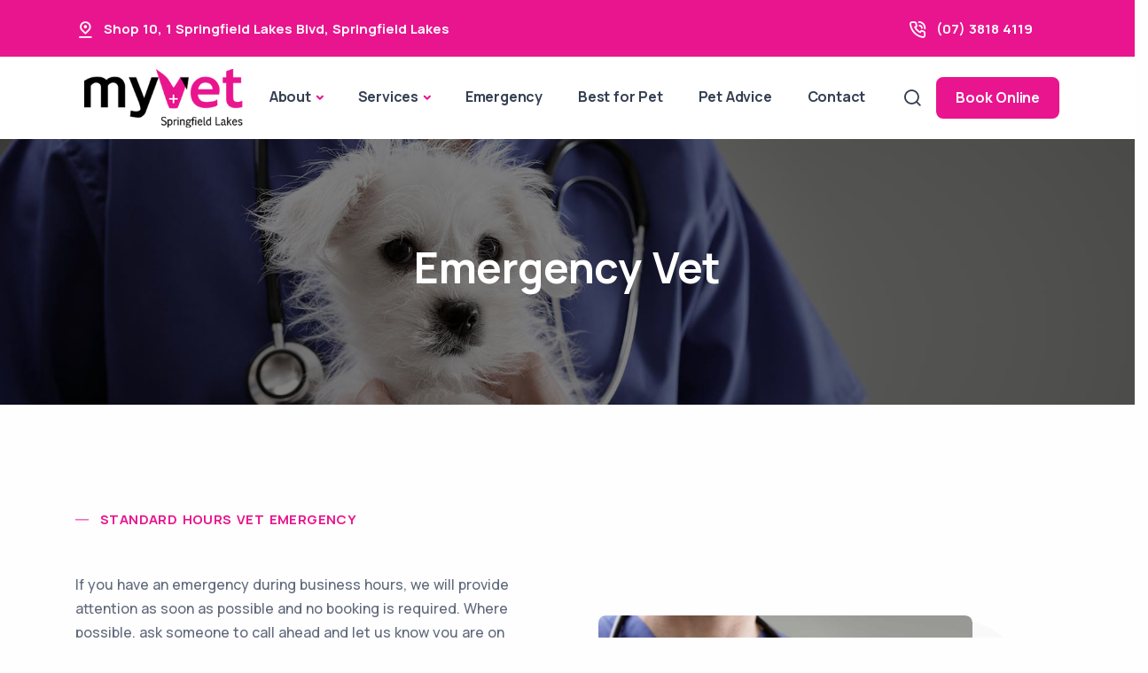

--- FILE ---
content_type: text/html; charset=UTF-8
request_url: https://myvetspringfieldlakes.com.au/emergency-vet/
body_size: 12512
content:
<!doctype html>
<html lang="en-US">
<head>
	<meta charset="UTF-8">
	<meta name="viewport" content="width=device-width, initial-scale=1">
	<link rel="profile" href="https://gmpg.org/xfn/11">
	<!-- Standard Favicon -->
    <link rel="icon" href="https://myvetspringfieldlakes.com.au/wp-content/uploads/sites/38/2023/09/my-vet-springfield-lakes-fav.png" sizes="32x32 64x64">
    <link rel="icon" type="image/x-icon" href="https://myvetspringfieldlakes.com.au/wp-content/uploads/sites/38/2023/09/my-vet-springfield-lakes-fav.png">


<!-- Apple Touch Icon -->

<!-- Android Devices Icon -->

<!-- Microsoft Edge Icon -->


<meta property="og:image" content="https://myvetspringfieldlakes.com.au/wp-content/uploads/sites/38/2023/09/benefits-to-desexing.jpg" />
<meta property="og:image:alt" content="" />
<meta name="twitter:image" content="https://myvetspringfieldlakes.com.au/wp-content/uploads/sites/38/2023/09/benefits-to-desexing.jpg" />


<!-- Microsoft Metro Tile Color -->
<meta name="msapplication-TileColor" content="#ffffff">
    
 <!-- Web App Manifest -->
<!-- <link rel="manifest" href="path/to/site.webmanifest"> -->

<!-- IE11 Browser Config -->
<!-- <meta name="msapplication-config" content="/browserconfig.xml"> -->

<!-- Basic Meta Tags -->
<!-- <meta name="description" content="A description of the page"> -->
<!-- <meta name="keywords" content="comma, separated, keywords"> -->

<!-- Open Graph and Twitter Cards -->
<!-- <meta property="og:image" content="path/to/image.jpg"> -->
<!-- <meta name="twitter:card" content="summary"> -->



    <!-- Google Tag Manager -->
    <script>(function(w,d,s,l,i){w[l]=w[l]||[];w[l].push({'gtm.start':
    new Date().getTime(),event:'gtm.js'});var f=d.getElementsByTagName(s)[0],
    j=d.createElement(s),dl=l!='dataLayer'?'&l='+l:'';j.async=true;j.src=
    'https://www.googletagmanager.com/gtm.js?id='+i+dl;f.parentNode.insertBefore(j,f);
    })(window,document,'script','dataLayer','GTM-WQMQ26W');</script>
    <!-- End Google Tag Manager -->


	

	<meta name='robots' content='index, follow, max-image-preview:large, max-snippet:-1, max-video-preview:-1' />
	<style>img:is([sizes="auto" i], [sizes^="auto," i]) { contain-intrinsic-size: 3000px 1500px }</style>
	
	<!-- This site is optimized with the Yoast SEO plugin v26.0 - https://yoast.com/wordpress/plugins/seo/ -->
	<title>Emergency Vet - MyVet Springfield Lakes</title>
<link crossorigin data-rocket-preconnect href="https://www.googletagmanager.com" rel="preconnect">
<link crossorigin data-rocket-preconnect href="https://ajax.googleapis.com" rel="preconnect">
<link crossorigin data-rocket-preconnect href="https://ap-booking.vetstoria.com" rel="preconnect">
<link crossorigin data-rocket-preconnect href="https://christmashours.bestvaluedigital.dev" rel="preconnect"><link rel="preload" data-rocket-preload as="image" href="https://myvetspringfieldlakes.com.au/wp-content/uploads/sites/38/2023/09/benefits-to-desexing.jpg" fetchpriority="high">
	<meta name="description" content="See what to do if you&#039;re having a pet emergency. We provide urgent care during standard hours and read more for after-hours care." />
	<link rel="canonical" href="https://myvetspringfieldlakes.com.au/emergency-vet/" />
	<meta property="og:locale" content="en_US" />
	<meta property="og:type" content="article" />
	<meta property="og:title" content="Emergency Vet - MyVet Springfield Lakes" />
	<meta property="og:description" content="See what to do if you&#039;re having a pet emergency. We provide urgent care during standard hours and read more for after-hours care." />
	<meta property="og:url" content="https://myvetspringfieldlakes.com.au/emergency-vet/" />
	<meta property="og:site_name" content="MyVet Springfield Lakes" />
	<meta property="article:publisher" content="https://www.facebook.com/myvetspringfieldlakes" />
	<meta name="twitter:card" content="summary_large_image" />
	<script type="application/ld+json" class="yoast-schema-graph">{"@context":"https://schema.org","@graph":[{"@type":"WebPage","@id":"https://myvetspringfieldlakes.com.au/emergency-vet/","url":"https://myvetspringfieldlakes.com.au/emergency-vet/","name":"Emergency Vet - MyVet Springfield Lakes","isPartOf":{"@id":"https://myvetspringfieldlakes.com.au/#website"},"datePublished":"2023-09-11T11:25:59+00:00","description":"See what to do if you're having a pet emergency. We provide urgent care during standard hours and read more for after-hours care.","breadcrumb":{"@id":"https://myvetspringfieldlakes.com.au/emergency-vet/#breadcrumb"},"inLanguage":"en-US","potentialAction":[{"@type":"ReadAction","target":["https://myvetspringfieldlakes.com.au/emergency-vet/"]}]},{"@type":"BreadcrumbList","@id":"https://myvetspringfieldlakes.com.au/emergency-vet/#breadcrumb","itemListElement":[{"@type":"ListItem","position":1,"name":"Home","item":"https://myvetspringfieldlakes.com.au/"},{"@type":"ListItem","position":2,"name":"Emergency Vet"}]},{"@type":"WebSite","@id":"https://myvetspringfieldlakes.com.au/#website","url":"https://myvetspringfieldlakes.com.au/","name":"MyVet Springfield Lakes","description":"","publisher":{"@id":"https://myvetspringfieldlakes.com.au/#organization"},"potentialAction":[{"@type":"SearchAction","target":{"@type":"EntryPoint","urlTemplate":"https://myvetspringfieldlakes.com.au/?s={search_term_string}"},"query-input":{"@type":"PropertyValueSpecification","valueRequired":true,"valueName":"search_term_string"}}],"inLanguage":"en-US"},{"@type":"Organization","@id":"https://myvetspringfieldlakes.com.au/#organization","name":"MyVet Springfield Lakes","url":"https://myvetspringfieldlakes.com.au/","logo":{"@type":"ImageObject","inLanguage":"en-US","@id":"https://myvetspringfieldlakes.com.au/#/schema/logo/image/","url":"https://myvetspringfieldlakes.com.au/wp-content/uploads/sites/38/2023/09/my-vet-springfield-lakes-logo.png","contentUrl":"https://myvetspringfieldlakes.com.au/wp-content/uploads/sites/38/2023/09/my-vet-springfield-lakes-logo.png","width":300,"height":110,"caption":"MyVet Springfield Lakes"},"image":{"@id":"https://myvetspringfieldlakes.com.au/#/schema/logo/image/"},"sameAs":["https://www.facebook.com/myvetspringfieldlakes","https://www.instagram.com/myvet.springfieldlakes/"]}]}</script>
	<!-- / Yoast SEO plugin. -->



<link rel="alternate" type="application/rss+xml" title="MyVet Springfield Lakes &raquo; Feed" href="https://myvetspringfieldlakes.com.au/feed/" />
<link rel="alternate" type="application/rss+xml" title="MyVet Springfield Lakes &raquo; Comments Feed" href="https://myvetspringfieldlakes.com.au/comments/feed/" />
<style id='wp-emoji-styles-inline-css'>

	img.wp-smiley, img.emoji {
		display: inline !important;
		border: none !important;
		box-shadow: none !important;
		height: 1em !important;
		width: 1em !important;
		margin: 0 0.07em !important;
		vertical-align: -0.1em !important;
		background: none !important;
		padding: 0 !important;
	}
</style>
<link rel='stylesheet' id='wp-block-library-css' href='https://myvetspringfieldlakes.com.au/wp-includes/css/dist/block-library/style.min.css?ver=6.8.3' media='all' />
<style id='classic-theme-styles-inline-css'>
/*! This file is auto-generated */
.wp-block-button__link{color:#fff;background-color:#32373c;border-radius:9999px;box-shadow:none;text-decoration:none;padding:calc(.667em + 2px) calc(1.333em + 2px);font-size:1.125em}.wp-block-file__button{background:#32373c;color:#fff;text-decoration:none}
</style>
<style id='global-styles-inline-css'>
:root{--wp--preset--aspect-ratio--square: 1;--wp--preset--aspect-ratio--4-3: 4/3;--wp--preset--aspect-ratio--3-4: 3/4;--wp--preset--aspect-ratio--3-2: 3/2;--wp--preset--aspect-ratio--2-3: 2/3;--wp--preset--aspect-ratio--16-9: 16/9;--wp--preset--aspect-ratio--9-16: 9/16;--wp--preset--color--black: #000000;--wp--preset--color--cyan-bluish-gray: #abb8c3;--wp--preset--color--white: #ffffff;--wp--preset--color--pale-pink: #f78da7;--wp--preset--color--vivid-red: #cf2e2e;--wp--preset--color--luminous-vivid-orange: #ff6900;--wp--preset--color--luminous-vivid-amber: #fcb900;--wp--preset--color--light-green-cyan: #7bdcb5;--wp--preset--color--vivid-green-cyan: #00d084;--wp--preset--color--pale-cyan-blue: #8ed1fc;--wp--preset--color--vivid-cyan-blue: #0693e3;--wp--preset--color--vivid-purple: #9b51e0;--wp--preset--gradient--vivid-cyan-blue-to-vivid-purple: linear-gradient(135deg,rgba(6,147,227,1) 0%,rgb(155,81,224) 100%);--wp--preset--gradient--light-green-cyan-to-vivid-green-cyan: linear-gradient(135deg,rgb(122,220,180) 0%,rgb(0,208,130) 100%);--wp--preset--gradient--luminous-vivid-amber-to-luminous-vivid-orange: linear-gradient(135deg,rgba(252,185,0,1) 0%,rgba(255,105,0,1) 100%);--wp--preset--gradient--luminous-vivid-orange-to-vivid-red: linear-gradient(135deg,rgba(255,105,0,1) 0%,rgb(207,46,46) 100%);--wp--preset--gradient--very-light-gray-to-cyan-bluish-gray: linear-gradient(135deg,rgb(238,238,238) 0%,rgb(169,184,195) 100%);--wp--preset--gradient--cool-to-warm-spectrum: linear-gradient(135deg,rgb(74,234,220) 0%,rgb(151,120,209) 20%,rgb(207,42,186) 40%,rgb(238,44,130) 60%,rgb(251,105,98) 80%,rgb(254,248,76) 100%);--wp--preset--gradient--blush-light-purple: linear-gradient(135deg,rgb(255,206,236) 0%,rgb(152,150,240) 100%);--wp--preset--gradient--blush-bordeaux: linear-gradient(135deg,rgb(254,205,165) 0%,rgb(254,45,45) 50%,rgb(107,0,62) 100%);--wp--preset--gradient--luminous-dusk: linear-gradient(135deg,rgb(255,203,112) 0%,rgb(199,81,192) 50%,rgb(65,88,208) 100%);--wp--preset--gradient--pale-ocean: linear-gradient(135deg,rgb(255,245,203) 0%,rgb(182,227,212) 50%,rgb(51,167,181) 100%);--wp--preset--gradient--electric-grass: linear-gradient(135deg,rgb(202,248,128) 0%,rgb(113,206,126) 100%);--wp--preset--gradient--midnight: linear-gradient(135deg,rgb(2,3,129) 0%,rgb(40,116,252) 100%);--wp--preset--font-size--small: 13px;--wp--preset--font-size--medium: 20px;--wp--preset--font-size--large: 36px;--wp--preset--font-size--x-large: 42px;--wp--preset--spacing--20: 0.44rem;--wp--preset--spacing--30: 0.67rem;--wp--preset--spacing--40: 1rem;--wp--preset--spacing--50: 1.5rem;--wp--preset--spacing--60: 2.25rem;--wp--preset--spacing--70: 3.38rem;--wp--preset--spacing--80: 5.06rem;--wp--preset--shadow--natural: 6px 6px 9px rgba(0, 0, 0, 0.2);--wp--preset--shadow--deep: 12px 12px 50px rgba(0, 0, 0, 0.4);--wp--preset--shadow--sharp: 6px 6px 0px rgba(0, 0, 0, 0.2);--wp--preset--shadow--outlined: 6px 6px 0px -3px rgba(255, 255, 255, 1), 6px 6px rgba(0, 0, 0, 1);--wp--preset--shadow--crisp: 6px 6px 0px rgba(0, 0, 0, 1);}:where(.is-layout-flex){gap: 0.5em;}:where(.is-layout-grid){gap: 0.5em;}body .is-layout-flex{display: flex;}.is-layout-flex{flex-wrap: wrap;align-items: center;}.is-layout-flex > :is(*, div){margin: 0;}body .is-layout-grid{display: grid;}.is-layout-grid > :is(*, div){margin: 0;}:where(.wp-block-columns.is-layout-flex){gap: 2em;}:where(.wp-block-columns.is-layout-grid){gap: 2em;}:where(.wp-block-post-template.is-layout-flex){gap: 1.25em;}:where(.wp-block-post-template.is-layout-grid){gap: 1.25em;}.has-black-color{color: var(--wp--preset--color--black) !important;}.has-cyan-bluish-gray-color{color: var(--wp--preset--color--cyan-bluish-gray) !important;}.has-white-color{color: var(--wp--preset--color--white) !important;}.has-pale-pink-color{color: var(--wp--preset--color--pale-pink) !important;}.has-vivid-red-color{color: var(--wp--preset--color--vivid-red) !important;}.has-luminous-vivid-orange-color{color: var(--wp--preset--color--luminous-vivid-orange) !important;}.has-luminous-vivid-amber-color{color: var(--wp--preset--color--luminous-vivid-amber) !important;}.has-light-green-cyan-color{color: var(--wp--preset--color--light-green-cyan) !important;}.has-vivid-green-cyan-color{color: var(--wp--preset--color--vivid-green-cyan) !important;}.has-pale-cyan-blue-color{color: var(--wp--preset--color--pale-cyan-blue) !important;}.has-vivid-cyan-blue-color{color: var(--wp--preset--color--vivid-cyan-blue) !important;}.has-vivid-purple-color{color: var(--wp--preset--color--vivid-purple) !important;}.has-black-background-color{background-color: var(--wp--preset--color--black) !important;}.has-cyan-bluish-gray-background-color{background-color: var(--wp--preset--color--cyan-bluish-gray) !important;}.has-white-background-color{background-color: var(--wp--preset--color--white) !important;}.has-pale-pink-background-color{background-color: var(--wp--preset--color--pale-pink) !important;}.has-vivid-red-background-color{background-color: var(--wp--preset--color--vivid-red) !important;}.has-luminous-vivid-orange-background-color{background-color: var(--wp--preset--color--luminous-vivid-orange) !important;}.has-luminous-vivid-amber-background-color{background-color: var(--wp--preset--color--luminous-vivid-amber) !important;}.has-light-green-cyan-background-color{background-color: var(--wp--preset--color--light-green-cyan) !important;}.has-vivid-green-cyan-background-color{background-color: var(--wp--preset--color--vivid-green-cyan) !important;}.has-pale-cyan-blue-background-color{background-color: var(--wp--preset--color--pale-cyan-blue) !important;}.has-vivid-cyan-blue-background-color{background-color: var(--wp--preset--color--vivid-cyan-blue) !important;}.has-vivid-purple-background-color{background-color: var(--wp--preset--color--vivid-purple) !important;}.has-black-border-color{border-color: var(--wp--preset--color--black) !important;}.has-cyan-bluish-gray-border-color{border-color: var(--wp--preset--color--cyan-bluish-gray) !important;}.has-white-border-color{border-color: var(--wp--preset--color--white) !important;}.has-pale-pink-border-color{border-color: var(--wp--preset--color--pale-pink) !important;}.has-vivid-red-border-color{border-color: var(--wp--preset--color--vivid-red) !important;}.has-luminous-vivid-orange-border-color{border-color: var(--wp--preset--color--luminous-vivid-orange) !important;}.has-luminous-vivid-amber-border-color{border-color: var(--wp--preset--color--luminous-vivid-amber) !important;}.has-light-green-cyan-border-color{border-color: var(--wp--preset--color--light-green-cyan) !important;}.has-vivid-green-cyan-border-color{border-color: var(--wp--preset--color--vivid-green-cyan) !important;}.has-pale-cyan-blue-border-color{border-color: var(--wp--preset--color--pale-cyan-blue) !important;}.has-vivid-cyan-blue-border-color{border-color: var(--wp--preset--color--vivid-cyan-blue) !important;}.has-vivid-purple-border-color{border-color: var(--wp--preset--color--vivid-purple) !important;}.has-vivid-cyan-blue-to-vivid-purple-gradient-background{background: var(--wp--preset--gradient--vivid-cyan-blue-to-vivid-purple) !important;}.has-light-green-cyan-to-vivid-green-cyan-gradient-background{background: var(--wp--preset--gradient--light-green-cyan-to-vivid-green-cyan) !important;}.has-luminous-vivid-amber-to-luminous-vivid-orange-gradient-background{background: var(--wp--preset--gradient--luminous-vivid-amber-to-luminous-vivid-orange) !important;}.has-luminous-vivid-orange-to-vivid-red-gradient-background{background: var(--wp--preset--gradient--luminous-vivid-orange-to-vivid-red) !important;}.has-very-light-gray-to-cyan-bluish-gray-gradient-background{background: var(--wp--preset--gradient--very-light-gray-to-cyan-bluish-gray) !important;}.has-cool-to-warm-spectrum-gradient-background{background: var(--wp--preset--gradient--cool-to-warm-spectrum) !important;}.has-blush-light-purple-gradient-background{background: var(--wp--preset--gradient--blush-light-purple) !important;}.has-blush-bordeaux-gradient-background{background: var(--wp--preset--gradient--blush-bordeaux) !important;}.has-luminous-dusk-gradient-background{background: var(--wp--preset--gradient--luminous-dusk) !important;}.has-pale-ocean-gradient-background{background: var(--wp--preset--gradient--pale-ocean) !important;}.has-electric-grass-gradient-background{background: var(--wp--preset--gradient--electric-grass) !important;}.has-midnight-gradient-background{background: var(--wp--preset--gradient--midnight) !important;}.has-small-font-size{font-size: var(--wp--preset--font-size--small) !important;}.has-medium-font-size{font-size: var(--wp--preset--font-size--medium) !important;}.has-large-font-size{font-size: var(--wp--preset--font-size--large) !important;}.has-x-large-font-size{font-size: var(--wp--preset--font-size--x-large) !important;}
:where(.wp-block-post-template.is-layout-flex){gap: 1.25em;}:where(.wp-block-post-template.is-layout-grid){gap: 1.25em;}
:where(.wp-block-columns.is-layout-flex){gap: 2em;}:where(.wp-block-columns.is-layout-grid){gap: 2em;}
:root :where(.wp-block-pullquote){font-size: 1.5em;line-height: 1.6;}
</style>
<link rel='stylesheet' id='plugins-css' href='https://myvetspringfieldlakes.com.au/wp-content/themes/bvd/assets/css/plugins.css?ver=3.4.1' media='all' />
<link rel='stylesheet' id='style-css' href='https://myvetspringfieldlakes.com.au/wp-content/themes/bvd/assets/css/style.css?ver=3.4.1' media='all' />
<link rel='stylesheet' id='custom-css' href='https://myvetspringfieldlakes.com.au/wp-content/themes/bvd/assets/css/colors/custom.css?ver=3.4.1' media='all' />
<link rel='stylesheet' id='bvd-style-css' href='https://myvetspringfieldlakes.com.au/wp-content/themes/bvd/style.css?ver=3.4.1' media='all' />
<script src="https://myvetspringfieldlakes.com.au/wp-includes/js/jquery/jquery.min.js?ver=3.7.1" id="jquery-core-js"></script>
<script src="https://myvetspringfieldlakes.com.au/wp-includes/js/jquery/jquery-migrate.min.js?ver=3.4.1" id="jquery-migrate-js"></script>
<link rel="https://api.w.org/" href="https://myvetspringfieldlakes.com.au/wp-json/" /><link rel="alternate" title="JSON" type="application/json" href="https://myvetspringfieldlakes.com.au/wp-json/wp/v2/pages/421" /><link rel="EditURI" type="application/rsd+xml" title="RSD" href="https://myvetspringfieldlakes.com.au/xmlrpc.php?rsd" />
<meta name="generator" content="WordPress 6.8.3" />
<link rel='shortlink' href='https://myvetspringfieldlakes.com.au/?p=421' />
<link rel="alternate" title="oEmbed (JSON)" type="application/json+oembed" href="https://myvetspringfieldlakes.com.au/wp-json/oembed/1.0/embed?url=https%3A%2F%2Fmyvetspringfieldlakes.com.au%2Femergency-vet%2F" />
<link rel="alternate" title="oEmbed (XML)" type="text/xml+oembed" href="https://myvetspringfieldlakes.com.au/wp-json/oembed/1.0/embed?url=https%3A%2F%2Fmyvetspringfieldlakes.com.au%2Femergency-vet%2F&#038;format=xml" />
<style type="text/css">:root {--bvd_color1: rgb(255,255,255); --bvd_color2: rgb(249,249,249); --bvd_color3: rgb(242,243,245); --bvd_color4: rgb(233,21,142); --bvd_color5: rgb(182,38,120); --bvd_color6: rgb(59,60,60); --bvd_color7: rgb(24,25,29); --bvd_color8: rgb(0,0,0); --bvd_color_primary: var(--bvd_color4); }</style>
<!-- 	<style type="text/css">
		:root {
		    --bvd_color1: #ffffff;
		    --bvd_color2: #efefef;
		    --bvd_color3: #008dd4;
		    --bvd_color4: #f37721;
		    --bvd_color5: #65bc7b;
		    --bvd_color6: #555d66;
		    --bvd_color7: #a0aebf;
		    --bvd_color8: #000000;
	        --bvd_color_primary: var(--bvd_color5);
		}
	</style> -->
<meta name="generator" content="WP Rocket 3.19.4" data-wpr-features="wpr_preconnect_external_domains wpr_oci wpr_preload_links wpr_desktop" /></head>

<body data-rsssl=1 class="wp-singular page-template-default page page-id-421 wp-theme-bvd no-sidebar">

			<!-- Google Tag Manager (noscript) -->
	    <noscript><iframe src="https://www.googletagmanager.com/ns.html?id=GTM-WQMQ26W" height="0" width="0" style="display:none;visibility:hidden"></iframe></noscript>
	<!-- End Google Tag Manager (noscript) -->
		
 

    <div  class="content-wrapper">
        
         

		    <header  class="wrapper header-style-1">
		        <div  id="vetstoria-fw-btn-container" data-mode="html5" data-domain="ap-booking.vetstoria.com" data-site-hash="652c009e2f36b"></div> <script src="https://ap-booking.vetstoria.com/js/oabp-widget-floating-button.min.js"></script><div  class="bg-primary text-white fw-bold fs-15">
  <div class="container py-2 d-none d-md-flex flex-md-row">
    <div class="d-flex flex-row align-items-center">
      <div class="icon text-white fs-22 mt-1 me-2"> <i class="uil uil-location-pin-alt"></i></div>
      <address class="mb-0">
        <a class="link-white hover" href="https://www.google.com/maps/search/?api=1&query=Shop+10%2C+1+Springfield+Lakes+Blvd%2C+Springfield+Lakes" target="_blank"><span class="">Shop 10, 1 Springfield Lakes Blvd</span>, <span class="">Springfield Lakes</span></a>      </address>
    </div>
    <div class="d-flex flex-row align-items-center me-6 ms-auto">
      <div class="icon text-white fs-22 mt-1 me-2"> <i class="uil uil-phone-volume"></i></div>
      <p class="mb-0">
        <a class="link-white hover" href="tel:(07) 3818 4119">(07) 3818 4119</a>      </p>
    </div>
    <div class="d-none flex-row align-items-center">
      <div class="icon text-white fs-22 mt-1 me-2"> <i class="uil uil-message"></i></div>
      <p class="mb-0">
        <a class="link-white hover" href="mailto:reception@myvetspringfieldlakes.com.au">reception@myvetspringfiel...</a>      </p>
    </div>
  </div>
  <!-- /.container -->
</div>
  
<!-- Center Nav - Transparent Background -->
<nav class="navbar navbar-expand-lg center-nav navbar-light " style="background-color: var(--bvd_color1)">
   <div class="container-fluid p-3 align-items-center d-flex d-md-none" style="background-color: var(--bvd_color2)">
    <div class="navbar-mobile w-100 d-flex ms-auto">
      <ul class="navbar-nav flex-row align-items-center ms-auto justify-content-center w-100">
                          
          <li id="main-booking-btn" class="nav-item d-block w-100 px-2">
              <a href="/book-online/" class="btn btn-sm w-100 btn-primary">Book Online</a>
                  </ul>
      <!-- /.navbar-nav -->
    </div>
    <!-- /.navbar-mobile -->
  </div>
  <div class="container flex-lg-row flex-nowrap align-items-center">

    <div class="navbar-brand w-100">
      <a href="https://myvetspringfieldlakes.com.au/">
        

    <img style="max-height: 100px;" class="py-2 img-fluid" src="https://myvetspringfieldlakes.com.au/wp-content/uploads/sites/38/2023/09/my-vet-springfield-lakes-logo.png" 
         srcset="https://myvetspringfieldlakes.com.au/wp-content/uploads/sites/38/2023/09/my-vet-springfield-lakes-logo.png"
         alt="" />

               </a>
    </div>
    <div class="navbar-collapse offcanvas offcanvas-nav offcanvas-start">
      <div class="offcanvas-header d-lg-none">
        <div class="d-block p-4 bg-light" style="border-radius: 4px">
          <a href="https://myvetspringfieldlakes.com.au/">
            
    <img class="img-fluid" src="https://myvetspringfieldlakes.com.au/wp-content/uploads/sites/38/2023/09/my-vet-springfield-lakes-logo.png" 
         srcset="https://myvetspringfieldlakes.com.au/wp-content/uploads/sites/38/2023/09/my-vet-springfield-lakes-logo.png"
         alt="" />          </a>
        </div>

        <button type="button" class="btn-close btn-close-white" data-bs-dismiss="offcanvas" aria-label="Close"></button>
      </div>
      <div class="offcanvas-body ms-lg-auto d-flex flex-column h-100">
        <ul class="navbar-nav">
          <li class="nav-item"></li>
          <li class="nav-item dropdown">
            <a class="nav-link dropdown-toggle" href="/about-us/" data-bs-toggle="dropdown">About</a>
            <ul class="dropdown-menu">
              <li class="nav-item"><a class="dropdown-item" href="/about-us/">About Us</a></li>
              <li class="nav-item"><a class="dropdown-item" href="/about-us/#our-team">Meet Our Team</a></li>
              <li class="nav-item"><a class="dropdown-item" href="/careers/">Careers</a></li>
            </ul>
          </li>
                      <li class="nav-item dropdown dropdown-mega">
            <a class="nav-link dropdown-toggle" href="/vet-services" data-bs-toggle="dropdown">Services</a>
            <ul class="dropdown-menu mega-menu">
              <li class="mega-menu-content">
                <div class="row gx-0 gx-lg-3">
                    
<div class="row gx-0 gx-lg-3">
        <div class="col-lg-4">
        <a href="/vet-services/?service=pet-care" class="h6 dropdown-header">Pet Care</a>
        <ul class="list-unstyled">
                            <li><a class="dropdown-item" href="https://myvetspringfieldlakes.com.au/vet-service/desexing-your-pet/">Desexing your Pet</a></li>
                            <li><a class="dropdown-item" href="https://myvetspringfieldlakes.com.au/vet-service/general-vet-care/">General Vet Care</a></li>
                            <li><a class="dropdown-item" href="https://myvetspringfieldlakes.com.au/vet-service/health-checks-cats-dogs/">Health checks</a></li>
                            <li><a class="dropdown-item" href="https://myvetspringfieldlakes.com.au/vet-service/vet-nurse-consults/">Nurse Consults</a></li>
                            <li><a class="dropdown-item" href="https://myvetspringfieldlakes.com.au/vet-service/pet-intestinal-worms/">Pets &#038; Worms</a></li>
                            <li><a class="dropdown-item" href="https://myvetspringfieldlakes.com.au/vet-service/senior-pets/">Senior Pets</a></li>
                    </ul>
    </div>
    <!--/column -->
        <div class="col-lg-4">
        <a href="/vet-services/?service=pet-health" class="h6 dropdown-header">Pet Health</a>
        <ul class="list-unstyled">
                            <li><a class="dropdown-item" href="https://myvetspringfieldlakes.com.au/vet-service/pet-dentistry/">Dentistry</a></li>
                            <li><a class="dropdown-item" href="https://myvetspringfieldlakes.com.au/vet-service/in-house-blood-tests/">In House Blood Tests</a></li>
                            <li><a class="dropdown-item" href="https://myvetspringfieldlakes.com.au/vet-service/orthopaedic-surgery/">Orthopaedic Surgery</a></li>
                            <li><a class="dropdown-item" href="https://myvetspringfieldlakes.com.au/vet-service/pet-cancer-care/">Pet Cancer Care</a></li>
                            <li><a class="dropdown-item" href="https://myvetspringfieldlakes.com.au/vet-service/pet-dental-care/">Pet Dental Care</a></li>
                            <li><a class="dropdown-item" href="https://myvetspringfieldlakes.com.au/vet-service/veterinary-imaging/">Scans &#038; Imaging</a></li>
                            <li><a class="dropdown-item" href="https://myvetspringfieldlakes.com.au/vet-service/soft-tissue-surgery/">Soft Tissue Surgery</a></li>
                            <li><a class="dropdown-item" href="https://myvetspringfieldlakes.com.au/vet-service/vet-specialist-referrals/">Specialist Vet Referrals</a></li>
                            <li><a class="dropdown-item" href="https://myvetspringfieldlakes.com.au/vet-service/ultrasounds/">Ultrasounds</a></li>
                            <li><a class="dropdown-item" href="https://myvetspringfieldlakes.com.au/vet-service/weight-loss/">Weight Loss</a></li>
                            <li><a class="dropdown-item" href="https://myvetspringfieldlakes.com.au/vet-service/radiology-xray/">X-ray and Radiology</a></li>
                    </ul>
    </div>
    <!--/column -->
        <div class="col-lg-4">
        <a href="/vet-services/?service=pet-wellbeing" class="h6 dropdown-header">Pet Wellbeing</a>
        <ul class="list-unstyled">
                            <li><a class="dropdown-item" href="https://myvetspringfieldlakes.com.au/vet-service/effective-flea-control/">Effective Flea Control</a></li>
                            <li><a class="dropdown-item" href="https://myvetspringfieldlakes.com.au/vet-service/microchipping/">Microchipping</a></li>
                            <li><a class="dropdown-item" href="https://myvetspringfieldlakes.com.au/vet-service/new-kitten/">New Kitten</a></li>
                            <li><a class="dropdown-item" href="https://myvetspringfieldlakes.com.au/vet-service/new-puppy/">New Puppy</a></li>
                            <li><a class="dropdown-item" href="https://myvetspringfieldlakes.com.au/vet-service/vaccination-cats-dogs/">Pet Vaccination</a></li>
                            <li><a class="dropdown-item" href="https://myvetspringfieldlakes.com.au/vet-service/prescription-food-diet/">Prescription Food &amp; Diet</a></li>
                            <li><a class="dropdown-item" href="https://myvetspringfieldlakes.com.au/vet-service/puppy-school/">Puppy School</a></li>
                    </ul>
    </div>
    <!--/column -->
    </div>
                </div>
                <!--/.row -->
              </li>

              <!--/.mega-menu-content-->
            </ul>
            <!--/.dropdown-menu -->
          </li>
                    
          <li class="nav-item ds-emergency"><a class="nav-link" href="/emergency-vet/">Emergency</a></li>
                        <li class="nav-item"><a class="nav-link" href="/best-for-pet/">Best for Pet</a></li>
                    <li class="nav-item"><a class="nav-link" href="/pet-advice/">Pet Advice</a></li>
          <li class="nav-item"><a class="nav-link" href="/contact-us/">Contact</a></li>
        </ul>
        <!-- /.navbar-nav -->
        <div class="d-lg-none mt-auto pt-6 pb-6 order-4">
                    
              <a href="/book-online/" class="btn btn-sm w-100 btn-primary">Book Online</a>
                    <div class="d-block mb-3"></div>
          <br /> <a class="link-inverse" href="tel:(07) 3818 4119">(07) 3818 4119</a> <br />
          <nav class="nav social social-white mt-4"><a href="https://www.facebook.com/myvetspringfieldlakes" target="_blank" rel="noopener noreferrer"><i class="uil uil-facebook-f"></i></a><a href="https://www.instagram.com/myvet.springfieldlakes/" target="_blank" rel="noopener noreferrer"><i class="uil uil-instagram"></i></a></nav>          <!-- /.social -->
        </div>
        <!-- /offcanvas-nav-other -->
      </div>
      <!-- /.offcanvas-body -->
    </div>
    <!-- /.navbar-collapse -->
    <div class="navbar-other w-100 d-flex ms-auto">
      <ul class="navbar-nav flex-row align-items-center ms-auto">
        <li class="nav-item"><a class="nav-link" data-bs-toggle="offcanvas" data-bs-target="#offcanvas-search"><i class="uil uil-search"></i></a></li>
                                  
          <li class="nav-item d-none d-md-block">
              <a href="/book-online/" class="btn btn-sm btn-primary">Book Online</a>
          </li>          
                
        <li class="nav-item d-lg-none">
          <button class="hamburger offcanvas-nav-btn"><span></span></button>
        </li>
      </ul>
      <!-- /.navbar-nav -->
    </div>
    <!-- /.navbar-other -->
  </div>
  <!-- /.container -->
</nav>
<!-- /.navbar -->

<div  class="offcanvas offcanvas-top bg-light" id="offcanvas-search" data-bs-scroll="true">
  <div class="container d-flex flex-row py-6">
    <form class="search-form w-100" action="https://myvetspringfieldlakes.com.au/" method="get">
      <input id="search-form" type="text" class="form-control" placeholder="Type keyword and hit enter" name="s">
    </form>
    <!-- /.search-form -->
    <button type="button" class="btn-close" data-bs-dismiss="offcanvas" aria-label="Close"></button>
  </div>
  <!-- /.container -->
</div>
<!-- /.offcanvas -->
        
		    </header>

	    
	<main  id="primary" class="site-main">

		
<article  id="post-421" class="post-421 page type-page status-publish hentry">
	
<section id="bvd-ptb" class="wrapper image-wrapper bg-image" data-image-src="https://myvetspringfieldlakes.com.au/wp-content/uploads/sites/38/2023/09/benefits-to-desexing.jpg" style="background:  rgba(255,255,255,1); background-position: center !important; background-size: cover !important">
   <div class="bvd-slide-overlay" style="background:  rgba(0,0,0,0.5)"></div>
   <div class="container-fluid px-0" style="padding-top: 0px;padding-bottom:0px; min-height: 300px;">
      <div class="bvd-slide-content" style="height: 300px;">
         <div class="row h-100 align-items-center justify-content-center text-center" style="">
            <div class="col-lg-6">
               <div class="d-block" style="padding: 15px 15px 15px 15px; background-color:rgba(255,255,255,0);">
                  <h1 class="display-1" style="color: var(--bvd_color1);">
                    Emergency Vet                </h1>

               </div>
            </div>
         </div>
      </div>
   </div>
   </div>
</section>
	<div  class="entry-content">
		
<section  class="wrapper bg-light">
  <div  class="container py-14 py-md-16">
    <div class="row gx-md-8 gx-xl-12 gy-6 align-items-center position-relative">      
      <div class="col-lg-6">
        <h2 class="fs-15 text-uppercase text-line text-primary text-center mb-3">Standard Hours Vet Emergency</h2>
        <h3 class="display-5 mb-7"></h3>

                  <p class="">If you have an emergency during business hours, we will provide attention as soon as possible and no booking is required. Where possible, ask someone to call ahead and let us know you are on your way.<br><br>

          For non-emergency issues, please use standard booking methods.</p>
                
        <div class="d-flex align-items-center"><div class="icon fs-22 mt-1 me-2"> <i class="uil uil-location-pin-alt"></i></div>
        <address class="my-0"><a class="hover" href="https://www.google.com/maps/search/?api=1&#038;query=Shop+10%2C+1+Springfield+Lakes+Blvd%2C+Springfield+Lakes%2C+4300%2C+QLD" target="_blank"><span class="">Shop 10, 1 Springfield Lakes Blvd</span>, <span class="">Springfield Lakes</span>, <span class="">4300</span>, <span class="">QLD</span></a></address></div>
        <div class="d-flex align-items-center"><div class="icon fs-22 mt-1 me-2"> <i class="uil uil-phone-volume"></i></div>
        <a class="hover text-blue" href="tel:(07) 3818 4119">(07) 3818 4119</a></div>
        <div class="d-flex align-items-start"><div class="icon fs-22 mt-1 me-2"> <i class="uil uil-clock"></i></div>
        <span class="pt-2"><strong>Monday:</strong> 8:00am &#8211; 6:00pm<br><strong>Tuesday:</strong> 8:00am &#8211; 6:00pm<br><strong>Wednesday:</strong> 8:00am &#8211; 6:00pm<br><strong>Thursday:</strong> 8:00am &#8211; 6:00pm<br><strong>Friday:</strong> 8:00am &#8211; 6:00pm<br><strong>Saturday:</strong> 8:00am &#8211; 1:00pm<br><strong>Sunday:</strong> CLOSED<br><strong>Public Holidays:</strong> CLOSED</span></div>
                <div class="mt-6">
                        <a href="#What-to-Do-In-an-Emergency" class="btn m-1 btn-dark scroll" >What to Do In an Emergency</a>
        </div>
      </div>
      <!--/column -->
      <div class="col-md-8 col-lg-6 col-xl-5 position-relative">
        <div class="shape bg-soft-primary rounded-circle rellax w-20 h-20" data-rellax-speed="1" style="top: -2rem; right: -1.9rem;"></div>
        <figure class="rounded aspect-ratio-1-1"><img decoding="async" src="https://myvetspringfieldlakes.com.au/wp-content/uploads/sites/38/2023/09/benefits-to-desexing.jpg" srcset="https://myvetspringfieldlakes.com.au/wp-content/uploads/sites/38/2023/09/benefits-to-desexing.jpg 2x" alt="" /></figure>
      </div>
      <!--/column -->
    </div>
    <!-- /.row -->
  </div>
  <!-- /.container -->
</section>
<!-- /section -->


<section  id="What-to-Do-In-an-Emergency" class="wrapper" style="background-color: var(--bvd_color2)">
  <div  class="container py-14 py-md-16">
    <div class="row gx-lg-8 gx-xl-12 gy-10">
      <div class="col-12">
        <h2 class="fs-15 text-uppercase text-line text-primary mb-3">What to Do In an Emergency</h2>

          <ul>
            <li>Remain calm and ensure you and your pet are removed from further harm.</li> 
            <li>Remember when handling your pet that they are in pain/distressed and may act unpredictably. </li>
            <li>Call us or the nearest emergency center for immediate first aid advice and to allow them to prepare for your arrival. *First aid does not replace veterinary treatment.</li>
            <li>Help your pet safely to the car. Towels/bedding may make it easier for you to carry your pet into the car, especially if they are in pain or unable to walk.</li>
            <li>Drive safely to the vet and take someone with you, if possible, to monitor your pet on the journey. Call the vet for assistance getting your pet out of the car if required.  </li>
          </ul>

      </div>
      <!--/column -->

    </div>
    <!--/.row -->
  </div>
  <!-- /.container -->
</section>	</div><!-- .entry-content -->

	
</article><!-- #post-421 -->

	</main><!-- #main -->



	
 	</div>
    <!-- .content-wrapper -->

    <footer  id="bvd-main-footer" class="bg-dark text-inverse">
  <div  class="container py-13 py-md-15">
   	<div  class="row align-items-center justify-content-center px-md-20"> 	
	
				   <div class="col-6 col-md-3 my-2">
		   		<a href="/payments/#Afterpay" target="_blank">
		   			<figure class="rounded shadow"><img class="img-fluid" src="https://myvetspringfieldlakes.com.au/wp-content/themes/bvd/assets/img/payments/afterpay.png" srcset="https://myvetspringfieldlakes.com.au/wp-content/themes/bvd/assets/img/payments/afterpay.png 2x" alt="" /></figure>
		   		</a>
		   </div>
		
			

			

		
		
				
	
		
					<div class="col-6 col-md-3 my-2">
		   		<a href="/payments/#ZipPay" target="_blank">
		   			<figure class="rounded shadow"><img class="img-fluid" src="https://myvetspringfieldlakes.com.au/wp-content/themes/bvd/assets/img/payments/zippay.jpg" srcset="https://myvetspringfieldlakes.com.au/wp-content/themes/bvd/assets/img/payments/zippay.jpg 2x" alt="" /></figure>
		   		</a>
		   </div>
			

			

		
		
				
	
		
			

					<div class="col-6 col-md-3 my-2">
		   		<a href="/payments/#VetPay" target="_blank">
		   			<figure class="rounded shadow"><img class="img-fluid" src="https://myvetspringfieldlakes.com.au/wp-content/themes/bvd/assets/img/payments/vetpay.png" srcset="https://myvetspringfieldlakes.com.au/wp-content/themes/bvd/assets/img/payments/vetpay.png 2x" alt="" /></figure>
		   		</a>
		   </div>
			

		
		
				
	
		
			

			

		
		
					<div class="col-6 col-md-3 my-2">
				<a href="/payments/#GapOnly" target="_blank">
					<figure class="rounded shadow"><img class="img-fluid" src="https://myvetspringfieldlakes.com.au/wp-content/themes/bvd/assets/img/payments/gponly.png" srcset="https://myvetspringfieldlakes.com.au/wp-content/themes/bvd/assets/img/payments/gponly.png 2x" alt="" /></figure>
				</a>
		</div>
				
		</div>
	<div  class="row">
		<div class="col-12">		
			<hr class="mt-5 mb-8">
		</div>
	</div>		




    <div  class="row gy-6 gy-lg-0">
      <div class="col-md-6 col-lg-3">
        <div class="widget">
          <div class="d-block p-4 bg-light text-center" style="border-radius: 4px;">
            <a href="https://myvetspringfieldlakes.com.au/">
              
    <img class="img-fluid" src="https://myvetspringfieldlakes.com.au/wp-content/uploads/sites/38/2023/09/my-vet-springfield-lakes-logo.png" 
         srcset="https://myvetspringfieldlakes.com.au/wp-content/uploads/sites/38/2023/09/my-vet-springfield-lakes-logo.png"
         alt="" />            </a>
          </div>
          <p class="my-4">&copy; 2026 MyVet Springfield Lakes. <br class="d-none d-lg-block" />All rights reserved.</p>
          <nav class="nav social social-white fs-30"><a href="https://www.facebook.com/myvetspringfieldlakes" target="_blank" rel="noopener noreferrer"><i class="uil uil-facebook-f"></i></a><a href="https://www.instagram.com/myvet.springfieldlakes/" target="_blank" rel="noopener noreferrer"><i class="uil uil-instagram"></i></a></nav>          <!-- /.social -->
        </div>
        <!-- /.widget -->
      </div>
      <!-- /column -->
      <div class="col-md-6 col-lg-3">
        <div class="widget">
          <h4 class="widget-title text-white mb-3">Get in Touch</h4>
          <address class="pe-xl-15 pe-xxl-17"><a class="link-white hover" href="https://www.google.com/maps/search/?api=1&query=Shop+10%2C+1+Springfield+Lakes+Blvd%2C+Springfield+Lakes%2C+4300%2C+QLD" target="_blank"><span class="">Shop 10, 1 Springfield Lakes Blvd</span>, <span class="">Springfield Lakes</span>, <span class="">4300</span>, <span class="">QLD</span></a></address>
                        <a class="" href="mailto:reception@myvetspringfieldlakes.com.au">reception@myvetspringfiel...</a>            <br /> <a class="" href="tel:(07) 3818 4119">(07) 3818 4119</a>        </div>
        
        <!-- /.widget -->
      </div>
      <!-- /column -->
      <div class="col-md-6 col-lg-3">
        <div class="widget">
          <h4 class="widget-title text-white mb-3">Learn More</h4>
          <ul class="list-unstyled  mb-0">
            <li><a href="/about-us/">About Us</a></li>
            <li><a href="/vet-services/">Vet Services</a></li>
            <li class="ds-emergency"><a href="/emergency-vet">Emergency</a></li>
                          <li><a href="/best-for-pet/">Best for Pet</a></li>
                        <li><a href="/careers/">Careers</a></li>
            <li><a href="/pet-advice/">Pet Advice</a></li>
            <li><a href="/contact-us/">Contact Us</a></li>
          </ul>
        </div>
        <!-- /.widget -->
      </div>
      <!-- /column -->
      <div class="col-md-6 col-lg-3">
        <div class="widget">
                    <h4 class="widget-title text-white mb-3">Consultation Hours</h4>
                    
          <span class="your-class"><strong>Monday:</strong> 8:00am - 6:00pm<br><strong>Tuesday:</strong> 8:00am - 6:00pm<br><strong>Wednesday:</strong> 8:00am - 6:00pm<br><strong>Thursday:</strong> 8:00am - 6:00pm<br><strong>Friday:</strong> 8:00am - 6:00pm<br><strong>Saturday:</strong> 8:00am - 1:00pm<br><strong>Sunday:</strong> CLOSED<br><strong>Public Holidays:</strong> CLOSED</span>
          
        </div>
        <!-- /.widget -->
      </div>
      <!-- /column -->
    </div>
    <!--/.row -->
    <div  class="row">
      <div class="col-12 text-center">
        <hr class="mt-8 mb-3">
                <p class="mb-2 mb-lg-0"><a href="/privacy-policy/" class="hover link">Privacy Policy</a> | <a href="/terms-conditions/" class="hover link">Terms & Conditions</a> | <a href="https://vet.partners/join-us/?utm_source=MyVet-Springfield-Lakes&amp;utm_medium=clinics-careers-page&amp;utm_campaign=clinic-recruitment-website-footer" target="_blank">Find Vet Jobs</a></p>
      </div>
    </div>
  </div>
  <!-- /.container -->
</footer>
    <div  class="progress-wrap">
      <svg class="progress-circle svg-content" width="100%" height="100%" viewBox="-1 -1 102 102">
        <path d="M50,1 a49,49 0 0,1 0,98 a49,49 0 0,1 0,-98" />
      </svg>
    </div>

<script type="speculationrules">
{"prefetch":[{"source":"document","where":{"and":[{"href_matches":"\/*"},{"not":{"href_matches":["\/wp-*.php","\/wp-admin\/*","\/wp-content\/uploads\/sites\/38\/*","\/wp-content\/*","\/wp-content\/plugins\/*","\/wp-content\/themes\/bvd\/*","\/*\\?(.+)"]}},{"not":{"selector_matches":"a[rel~=\"nofollow\"]"}},{"not":{"selector_matches":".no-prefetch, .no-prefetch a"}}]},"eagerness":"conservative"}]}
</script>
<script id="rocket-browser-checker-js-after">
"use strict";var _createClass=function(){function defineProperties(target,props){for(var i=0;i<props.length;i++){var descriptor=props[i];descriptor.enumerable=descriptor.enumerable||!1,descriptor.configurable=!0,"value"in descriptor&&(descriptor.writable=!0),Object.defineProperty(target,descriptor.key,descriptor)}}return function(Constructor,protoProps,staticProps){return protoProps&&defineProperties(Constructor.prototype,protoProps),staticProps&&defineProperties(Constructor,staticProps),Constructor}}();function _classCallCheck(instance,Constructor){if(!(instance instanceof Constructor))throw new TypeError("Cannot call a class as a function")}var RocketBrowserCompatibilityChecker=function(){function RocketBrowserCompatibilityChecker(options){_classCallCheck(this,RocketBrowserCompatibilityChecker),this.passiveSupported=!1,this._checkPassiveOption(this),this.options=!!this.passiveSupported&&options}return _createClass(RocketBrowserCompatibilityChecker,[{key:"_checkPassiveOption",value:function(self){try{var options={get passive(){return!(self.passiveSupported=!0)}};window.addEventListener("test",null,options),window.removeEventListener("test",null,options)}catch(err){self.passiveSupported=!1}}},{key:"initRequestIdleCallback",value:function(){!1 in window&&(window.requestIdleCallback=function(cb){var start=Date.now();return setTimeout(function(){cb({didTimeout:!1,timeRemaining:function(){return Math.max(0,50-(Date.now()-start))}})},1)}),!1 in window&&(window.cancelIdleCallback=function(id){return clearTimeout(id)})}},{key:"isDataSaverModeOn",value:function(){return"connection"in navigator&&!0===navigator.connection.saveData}},{key:"supportsLinkPrefetch",value:function(){var elem=document.createElement("link");return elem.relList&&elem.relList.supports&&elem.relList.supports("prefetch")&&window.IntersectionObserver&&"isIntersecting"in IntersectionObserverEntry.prototype}},{key:"isSlowConnection",value:function(){return"connection"in navigator&&"effectiveType"in navigator.connection&&("2g"===navigator.connection.effectiveType||"slow-2g"===navigator.connection.effectiveType)}}]),RocketBrowserCompatibilityChecker}();
</script>
<script id="rocket-preload-links-js-extra">
var RocketPreloadLinksConfig = {"excludeUris":"\/(?:.+\/)?feed(?:\/(?:.+\/?)?)?$|\/(?:.+\/)?embed\/|\/(index.php\/)?(.*)wp-json(\/.*|$)|\/refer\/|\/go\/|\/recommend\/|\/recommends\/","usesTrailingSlash":"1","imageExt":"jpg|jpeg|gif|png|tiff|bmp|webp|avif|pdf|doc|docx|xls|xlsx|php","fileExt":"jpg|jpeg|gif|png|tiff|bmp|webp|avif|pdf|doc|docx|xls|xlsx|php|html|htm","siteUrl":"https:\/\/myvetspringfieldlakes.com.au","onHoverDelay":"100","rateThrottle":"3"};
</script>
<script id="rocket-preload-links-js-after">
(function() {
"use strict";var r="function"==typeof Symbol&&"symbol"==typeof Symbol.iterator?function(e){return typeof e}:function(e){return e&&"function"==typeof Symbol&&e.constructor===Symbol&&e!==Symbol.prototype?"symbol":typeof e},e=function(){function i(e,t){for(var n=0;n<t.length;n++){var i=t[n];i.enumerable=i.enumerable||!1,i.configurable=!0,"value"in i&&(i.writable=!0),Object.defineProperty(e,i.key,i)}}return function(e,t,n){return t&&i(e.prototype,t),n&&i(e,n),e}}();function i(e,t){if(!(e instanceof t))throw new TypeError("Cannot call a class as a function")}var t=function(){function n(e,t){i(this,n),this.browser=e,this.config=t,this.options=this.browser.options,this.prefetched=new Set,this.eventTime=null,this.threshold=1111,this.numOnHover=0}return e(n,[{key:"init",value:function(){!this.browser.supportsLinkPrefetch()||this.browser.isDataSaverModeOn()||this.browser.isSlowConnection()||(this.regex={excludeUris:RegExp(this.config.excludeUris,"i"),images:RegExp(".("+this.config.imageExt+")$","i"),fileExt:RegExp(".("+this.config.fileExt+")$","i")},this._initListeners(this))}},{key:"_initListeners",value:function(e){-1<this.config.onHoverDelay&&document.addEventListener("mouseover",e.listener.bind(e),e.listenerOptions),document.addEventListener("mousedown",e.listener.bind(e),e.listenerOptions),document.addEventListener("touchstart",e.listener.bind(e),e.listenerOptions)}},{key:"listener",value:function(e){var t=e.target.closest("a"),n=this._prepareUrl(t);if(null!==n)switch(e.type){case"mousedown":case"touchstart":this._addPrefetchLink(n);break;case"mouseover":this._earlyPrefetch(t,n,"mouseout")}}},{key:"_earlyPrefetch",value:function(t,e,n){var i=this,r=setTimeout(function(){if(r=null,0===i.numOnHover)setTimeout(function(){return i.numOnHover=0},1e3);else if(i.numOnHover>i.config.rateThrottle)return;i.numOnHover++,i._addPrefetchLink(e)},this.config.onHoverDelay);t.addEventListener(n,function e(){t.removeEventListener(n,e,{passive:!0}),null!==r&&(clearTimeout(r),r=null)},{passive:!0})}},{key:"_addPrefetchLink",value:function(i){return this.prefetched.add(i.href),new Promise(function(e,t){var n=document.createElement("link");n.rel="prefetch",n.href=i.href,n.onload=e,n.onerror=t,document.head.appendChild(n)}).catch(function(){})}},{key:"_prepareUrl",value:function(e){if(null===e||"object"!==(void 0===e?"undefined":r(e))||!1 in e||-1===["http:","https:"].indexOf(e.protocol))return null;var t=e.href.substring(0,this.config.siteUrl.length),n=this._getPathname(e.href,t),i={original:e.href,protocol:e.protocol,origin:t,pathname:n,href:t+n};return this._isLinkOk(i)?i:null}},{key:"_getPathname",value:function(e,t){var n=t?e.substring(this.config.siteUrl.length):e;return n.startsWith("/")||(n="/"+n),this._shouldAddTrailingSlash(n)?n+"/":n}},{key:"_shouldAddTrailingSlash",value:function(e){return this.config.usesTrailingSlash&&!e.endsWith("/")&&!this.regex.fileExt.test(e)}},{key:"_isLinkOk",value:function(e){return null!==e&&"object"===(void 0===e?"undefined":r(e))&&(!this.prefetched.has(e.href)&&e.origin===this.config.siteUrl&&-1===e.href.indexOf("?")&&-1===e.href.indexOf("#")&&!this.regex.excludeUris.test(e.href)&&!this.regex.images.test(e.href))}}],[{key:"run",value:function(){"undefined"!=typeof RocketPreloadLinksConfig&&new n(new RocketBrowserCompatibilityChecker({capture:!0,passive:!0}),RocketPreloadLinksConfig).init()}}]),n}();t.run();
}());
</script>
<script src="https://myvetspringfieldlakes.com.au/wp-content/themes/bvd/assets/js/plugins.js?ver=3.4.1" id="plugins-js"></script>
<script src="https://myvetspringfieldlakes.com.au/wp-content/themes/bvd/assets/js/theme.js?ver=3.4.1" id="theme-js"></script>

<script type="text/javascript">
    (function( $ ) {
        var dsmainBookingLink = $('#main-booking-btn a').attr('href');

        if (dsmainBookingLink) {
            $('section.wrapper a.btn[href*="book-online"]:not(.ds-disable-change)').attr('href', dsmainBookingLink);
        } else {
            $('section.wrapper a.btn[href*="book-online"]:not(.ds-disable-change)').attr('href', '/contact-us');
        }

        

        // Get the hostname from the window location
        var hostName = window.location.hostname;

        // Check if the hostname matches 'aucklandpethospital.co.nz'
        if (hostName === 'aucklandpethospital.co.nz') {
            // Define the plaitSettings object with configuration options
            window.plaitSettings = {
                position: "left",
                type: "expanded_bubble",
                launcherTitle: "Chat with reception"
            };

            // Self-invoking function to load and initialize the PlaitHealth SDK
            (function (d, t) {
                var BASE_URL = "https://app.plaithealth.com"; // Base URL for the SDK
                var g = d.createElement(t), s = d.getElementsByTagName(t)[0];

                g.src = BASE_URL + "/packs/js/sdk.js"; // SDK script URL
                g.defer = true;
                g.async = true;

                s.parentNode.insertBefore(g, s); // Insert the script tag into the DOM

                // Onload event for the script tag
                g.onload = function () {
                    window.plaitSDK.run({
                        websiteToken: 'xaVL39o762xKoUApsePQdu69',
                        baseUrl: BASE_URL // Pass the base URL
                    });
                };
            })(document, "script");

        }


    })( jQuery );
</script>
<!--<script src="https://christmashours.bestvaluedigital.dev/js/christmas-hours.min.js"></script>-->-->

</body>
</html>

<!-- This website is like a Rocket, isn't it? Performance optimized by WP Rocket. Learn more: https://wp-rocket.me - Debug: cached@1768641019 -->